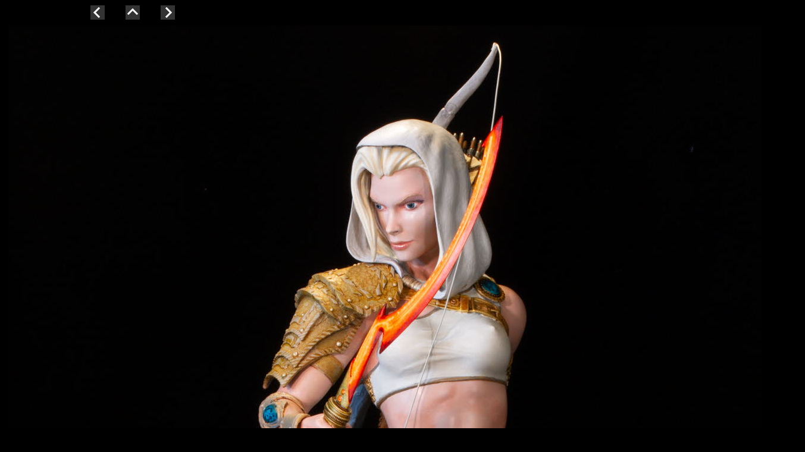

--- FILE ---
content_type: text/html
request_url: http://sivousplay.net/html/body_narama_1.html
body_size: 6084
content:

<!DOCTYPE HTML PUBLIC "-//W3C//DTD HTML 4.01 Transitional//EN">
<HTML>
<HEAD>
<TITLE>Narama</TITLE>
<META HTTP-EQUIV="Content-Type" CONTENT="text/html; charset=ISO-8859-1">
<META NAME="Generator" CONTENT="NetObjects Fusion 7.5 for Windows">
<META NAME="Author" CONTENT="James Jackson">
<BASE TARGET="_parent">
</HEAD>
<BODY BGCOLOR="#000000" TEXT="#000000" LINK="#808040" VLINK="#808080" CLASS="nof-centerBody">
    <DIV ALIGN="CENTER">
        <TABLE BORDER="0" CELLSPACING="0" CELLPADDING="0">
            <TR>
                <TD>
                    <TABLE BORDER="0" CELLSPACING="0" CELLPADDING="0" WIDTH="1345">
                        <TR VALIGN="TOP" ALIGN="LEFT">
                            <TD HEIGHT="1" WIDTH="144"><IMG SRC="../assets/images/autogen/clearpixel.gif" WIDTH="144" HEIGHT="1" BORDER="0" ALT=""></TD>
                            <TD></TD>
                            <TD WIDTH="35"><IMG SRC="../assets/images/autogen/clearpixel.gif" WIDTH="35" HEIGHT="1" BORDER="0" ALT=""></TD>
                            <TD></TD>
                            <TD WIDTH="35"><IMG SRC="../assets/images/autogen/clearpixel.gif" WIDTH="35" HEIGHT="1" BORDER="0" ALT=""></TD>
                            <TD></TD>
                            <TD WIDTH="1059"><IMG SRC="../assets/images/autogen/clearpixel.gif" WIDTH="1059" HEIGHT="1" BORDER="0" ALT=""></TD>
                        </TR>
                        <TR VALIGN="TOP" ALIGN="LEFT">
                            <TD HEIGHT="24"></TD>
                            <TD WIDTH="24"><A HREF="../html/body_narama_0.html" TARGET="body"><IMG ID="Picture148" HEIGHT="24" WIDTH="24" SRC="../assets/images/NavLeft1.gif" BORDER="0" ALT=""></A></TD>
                            <TD></TD>
                            <TD WIDTH="24"><A HREF="../html/body_narama.html" TARGET="body"><IMG ID="Picture149" HEIGHT="24" WIDTH="24" SRC="../assets/images/NavUp1.gif" BORDER="0" ALT=""></A></TD>
                            <TD></TD>
                            <TD WIDTH="24"><A HREF="../html/body_narama_2.html" TARGET="body"><IMG ID="Picture150" HEIGHT="24" WIDTH="24" SRC="../assets/images/NavRight1.gif" BORDER="0" ALT=""></A></TD>
                            <TD></TD>
                        </TR>
                        <TR VALIGN="TOP" ALIGN="LEFT">
                            <TD COLSPAN="7" HEIGHT="4"></TD>
                        </TR>
                        <TR VALIGN="TOP" ALIGN="LEFT">
                            <TD HEIGHT="2057" COLSPAN="7" WIDTH="1345">
                                <TABLE ID="Table1" BORDER="0" CELLSPACING="3" CELLPADDING="1">
                                    <TR>
                                        <TD WIDTH="1337">
                                            <TABLE WIDTH="1337" BORDER="0" CELLSPACING="0" CELLPADDING="0" ALIGN="LEFT">
                                                <TR>
                                                    <TD>
                                                        <TABLE ID="Table2" BORDER="0" CELLSPACING="0" CELLPADDING="0">
                                                            <TR VALIGN="MIDDLE">
                                                                <TD WIDTH="1337">
                                                                    <TABLE WIDTH="1337" BORDER="0" CELLSPACING="0" CELLPADDING="0" ALIGN="LEFT">
                                                                        <TR>
                                                                            <TD>
                                                                                <TABLE ID="PhotoTable" BORDER="1" CELLSPACING="0" CELLPADDING="0" WIDTH="100%" STYLE="border-left-width: 1px; border-left-color: rgb(0,0,0); border-top-width: 1px; border-top-color: rgb(0,0,0); border-right-width: 1px; border-right-color: rgb(0,0,0); border-bottom-width: 1px; border-bottom-color: rgb(0,0,0);" CLASS="nof-pgFrame" >
                                                                                    <TR>
                                                                                        <TD WIDTH="1333">
                                                                                            <P><IMG ID="DataField154" HEIGHT="2000" WIDTH="1333" SRC="../assets/images/db_images/db_IMG_03051.jpg" VSPACE="0" HSPACE="0" ALIGN="bottom" BORDER="0" ALT="IMG_0305" TITLE="IMG_0305"></P>
                                                                                        </TD>
                                                                                    </TR>
                                                                                </TABLE>
                                                                            </TD>
                                                                        </TR>
                                                                    </TABLE>
                                                                </TD>
                                                            </TR>
                                                        </TABLE>
                                                    </TD>
                                                </TR>
                                            </TABLE>
                                        </TD>
                                    </TR>
                                    <TR>
                                        <TD>
                                            <P>IMG_0305</P>
                                        </TD>
                                    </TR>
                                    <TR>
                                        <TD>&nbsp;</TD>
                                    </TR>
                                </TABLE>
                            </TD>
                        </TR>
                    </TABLE>
                </TD>
            </TR>
        </TABLE>
    </DIV>
</BODY>
</HTML>
 